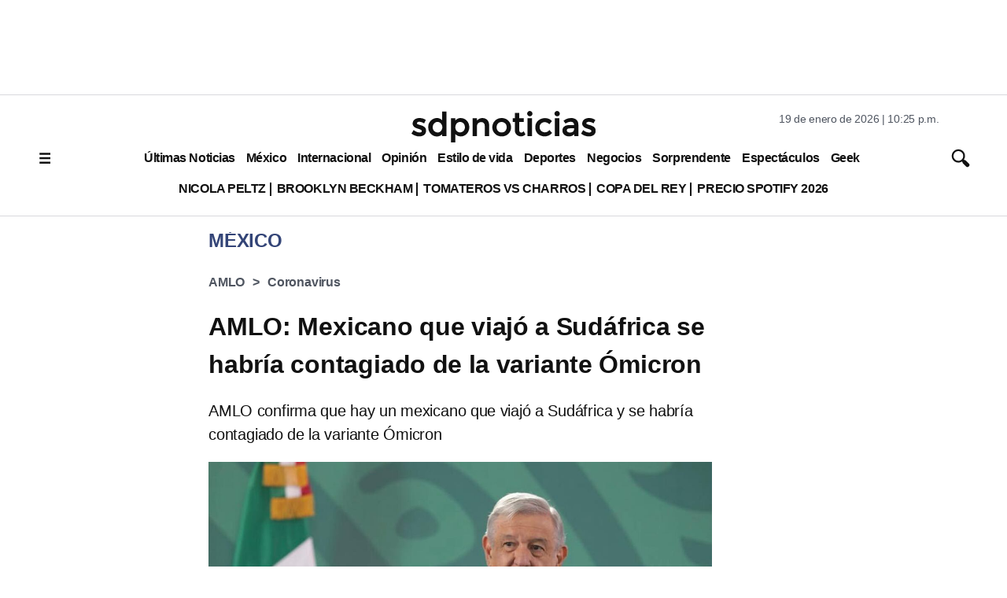

--- FILE ---
content_type: text/html; charset=utf-8
request_url: https://www.google.com/recaptcha/api2/aframe
body_size: 137
content:
<!DOCTYPE HTML><html><head><meta http-equiv="content-type" content="text/html; charset=UTF-8"></head><body><script nonce="GLvwSoMRLcwoXHOj9wBw3A">/** Anti-fraud and anti-abuse applications only. See google.com/recaptcha */ try{var clients={'sodar':'https://pagead2.googlesyndication.com/pagead/sodar?'};window.addEventListener("message",function(a){try{if(a.source===window.parent){var b=JSON.parse(a.data);var c=clients[b['id']];if(c){var d=document.createElement('img');d.src=c+b['params']+'&rc='+(localStorage.getItem("rc::a")?sessionStorage.getItem("rc::b"):"");window.document.body.appendChild(d);sessionStorage.setItem("rc::e",parseInt(sessionStorage.getItem("rc::e")||0)+1);localStorage.setItem("rc::h",'1768883116551');}}}catch(b){}});window.parent.postMessage("_grecaptcha_ready", "*");}catch(b){}</script></body></html>

--- FILE ---
content_type: application/javascript; charset=utf-8
request_url: https://fundingchoicesmessages.google.com/f/AGSKWxVmRp2Cp-d1owsOqMPwVtfprLEEfBC64IRx_G3-1EQyLAjxBYxOd0enEJ1RTQUSWpT9QzDALi0KGsFQyN7f3Gh4FKR4H0Bm8lhDsnFlRz4eW52BYANnMju6ZdM7LQwkZrygZv4rxTk5HPb_C3LNOO0zbt77Wq1jgqw-qzlK_VEyIuJA4vAOR-_cnmiT/__ad5./retrad./advf1./ad-server./ad-label.
body_size: -1289
content:
window['8ead4fd1-9e43-463a-abbf-e9bf28b1f02e'] = true;